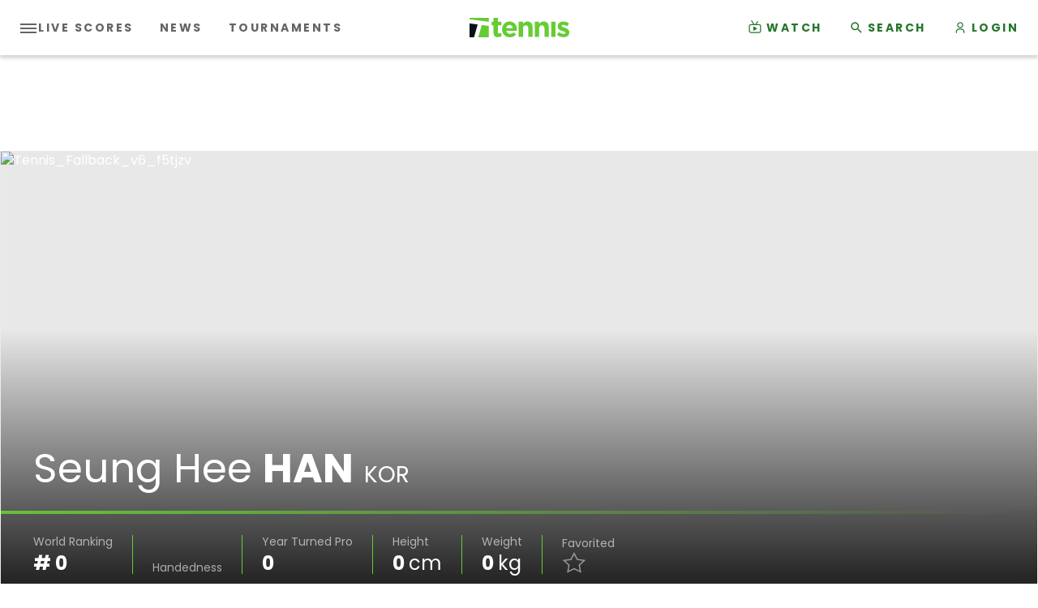

--- FILE ---
content_type: application/javascript
request_url: https://liveblogging-dapi.tennis.com/assets/js/plugins/match-live-update.047e4dd7b7247f133067.js
body_size: 3631
content:
"use strict";(self.webpackChunk_template_frontend=self.webpackChunk_template_frontend||[]).push([[3253,6364],{2398:function(t,e,a){a.d(e,{AC:function(){return u},CI:function(){return l},Fr:function(){return d},VG:function(){return g},a2:function(){return o},bf:function(){return C},f7:function(){return p},k7:function(){return S},sK:function(){return v},si:function(){return m},x:function(){return n},x0:function(){return r},xl:function(){return h}});var s=a(4692),i=a.n(s),c=a(1807);const n=(t,e=document)=>e.querySelectorAll(t),r=(t,e=document)=>e.querySelector(t),l="ontouchstart"in window||navigator.MaxTouchPoints>0||navigator.msMaxTouchPoints>0,o=(t,e)=>new URL(e,t),h=()=>window.innerWidth>=1024,d=()=>window.innerWidth<=768,m=(/iPad|iPhone|iPod/.test(navigator.userAgent)&&window.MSStream,!navigator.userAgent.match(/Trident/)||navigator.userAgent.match(/rv[ :]11/),(t,e,a)=>{i()(t).removeClass(a),i()(t[e]).addClass(a)}),u=(t,e)=>{const a=new Date(t);return(new Date(e).getTime()-a.getTime())/864e5},S=(t,e)=>100*e/t,p=(t,e)=>t*e/100,v=t=>t.replace(/\w\S*/g,t=>t.replace(/^\w/,t=>t.toUpperCase())),g=(t=0,e=0)=>{navigator.userAgent.match(/(iPod|iPhone|iPad|Android)/)?window.scrollTo(t,e):i()("html, body").animate({scrollTop:t},c.OGb)},C=()=>-60*(new Date).getTimezoneOffset()},6450:function(t,e,a){a.r(e),a.d(e,{default:function(){return m}});var s=a(4692),i=a.n(s),c=a(2543),n=a(5093),r=a.n(n),l=a(7536),o=a(2398),h=a(1807),d=a(9975);class m{constructor(){window.liveMatchesData=window.liveMatchesData||{},this.items=(0,o.x)(h.TDv),this.element=null,this.firstChild=null,this.$element=null,this.startTime=null,this.matchSlug=null,this.matchId=null,this.tournamentId=null,this.interval=null,this.url=null,this.isDetail=!1,this.isDrawsPage=!1,this.localTime=new d.default,this.countDownTime=h.C50*h.gYS,this.liveUpcomingMatches=[],this.remainingLiveUpcomingMatches=[],this.lowestCountDownTime=0,this.existLiveMatch=!1,this.liveMatchesUrl=h.rEW,this.cardMatchClass=".tc-match"}initPolling(){const t=this.items[0];this.isDrawsPage=t.classList.contains("tc-tournament-draw__match");i()(t).find(".tc-match-details__match-card")[0]&&(this.isDetail=!0,this.cardMatchClass=".tc-match-details__match-card"),this.setLiveUpcomingMatches(),this.liveUpcomingMatches.length>0&&(this.setLiveMatchesAndCountDownTime(),this.existLiveMatch||this.lowestCountDownTime<0?(this.liveMatchesCall(null),this.startPolling()):this.startCountDown())}initItems(){this.items=(0,o.x)(h.TDv),this.init()}startCountDown(){setTimeout(()=>{this.startPolling()},this.lowestCountDownTime)}startPolling(){const t=h.dbR*h.E8K,e=this,a=setInterval(()=>{e.liveMatchesCall(a)},t)}liveMatchesCall(t){const e=this;l.A.get(`${this.liveMatchesUrl}?v=${Math.random()}`).then(a=>{window.liveMatchesData=a.data,e.updateCards(a.data,t)}).catch(()=>{t&&window.clearInterval(t)})}updateCards(t,e){if(!t)return;const a=r()();this.liveUpcomingMatches.forEach(e=>{const s=e.querySelector(this.cardMatchClass),i=s.dataset.matchSlug.replaceAll("-",":"),c=t.find(t=>t.MatchId===i);if(c){r()(c.StartTimeUtc).diff(a)-this.countDownTime<0&&this.updateMatchCard(s,c)}}),0===this.remainingLiveUpcomingMatches.length&&window.clearInterval(e),this.toLocalTime()}updateMatchCard(t,e){const a=this.getStatusElement(e.MatchStatus),s=e.MatchStatus,c=this.isLiveMatch(s);let n=null,r=null,l=null;e.MatchScore&&(this.isDetail?n=this.getMatchDetailsScore(e,s):(r=this.getPlayerScore(e,h.TrK),l=this.getPlayerScore(e,h.Iph))),this.isDetail||(c?this.addClass(t,null,h.lYd):i()(t).removeClass(h.lYd)),this.adjustCardElements(e,t,s,c),this.isDetail?i()(this.items[0]).find(h.eMP).replaceWith(a):i()(t).find(h.eMP).replaceWith(a),e.MatchScore&&(this.isDetail?(i()(t).find(h.Sde).html(n),this.setDetailMatchStatusIcons(e,t.querySelectorAll(h.gh6)[0],!0,c),this.setDetailMatchStatusIcons(e,t.querySelectorAll(h.pOW)[0],!1,c)):(this.addSetPlayerScore(r,t,h.gh6,h.Sde),this.addSetPlayerScore(l,t,h.pOW,h.Sde))),this.removeCheckPollingMatch(e,s)}removeCheckPollingMatch(t,e){const a=this.isLiveMatch(e),s=this.getPreMatchStatus(e.toLowerCase());if(!a&&!s&&this.remainingLiveUpcomingMatches.length>0){const e=this.remainingLiveUpcomingMatches.findIndex(e=>e.querySelector(this.cardMatchClass).dataset.matchSlug.replaceAll("-",":")===t.MatchId);e>-1&&this.remainingLiveUpcomingMatches.splice(e,1)}}adjustCardElements(t,e,a,s){if(this.isDetail&&(e=e.parentElement),a&&(s||this.getPreMatchStatus(a.toLowerCase())?(i()(e).find(h.N1b).removeClass(h.Avi),i()(e).find(h.prs).removeClass(h.Avi),this.addClass(e,h.VpU,h.Avi)):(i()(e).find(h.VpU).removeClass(h.Avi),this.addClass(e,h.N1b,h.Avi),this.addClass(e,h.prs,h.Avi)),this.getPreMatchStatus(a.toLowerCase())||this.removeElsOnPrematchChange(e),this.getPreMatchStatus(a.toLowerCase()))){e.querySelector(h.t06)&&this.updateTimeEstimation(t,e)}}removeElsOnPrematchChange(t){const e=i()(t).find(h.ccZ)[0];e&&e.parentElement.removeChild(e);const a=i()(t).find(h.t06)[0];a&&a.parentElement.removeChild(a),this.isDrawsPage&&i()(t).find(h.Zan).hide()}getMatchDetailsScore(t,e){const a=this.createHtmlElement("DIV");if(t.MatchStatus&&!this.getPreMatchStatus(e.toLowerCase())){const e=this.getPlayerDetailScore(t,h.TrK);a.appendChild(e);const s=this.getPlayerDetailScoreDivider(t,h.TrK);a.appendChild(s);const i=this.getPlayerDetailScore(t,h.Iph);a.appendChild(i)}else a.appendChild(document.createTextNode(" "));return a.innerHTML}addClass(t,e,a){let s=i()(t);e&&(s=i()(t).find(e)),s.hasClass(a)||s.addClass(a)}getStatusElement(t){const e=this.createHtmlElement("SPAN",["tc-match__status"]);return this.getLiveStatus(t.toLowerCase())&&e.classList.add(h.lYd),e.setAttribute("js-match-card-status",""),e.appendChild(document.createTextNode(h.wXF[t]||t)),e}updateTimeEstimation(t,e){e.querySelectorAll(h.qZz).forEach(e=>{e.dataset.utcTime=t.StartTimeUtc})}getPlayerDetailScoreDivider(t,e){const a=e===h.TrK,s=t.MatchStatus&&this.isLiveMatch(t.MatchStatus),i=this.createHtmlElement("DIV",["tc-match-details__match-card-score__divider"]);s&&i.classList.add(h.lYd);const c=this.createHtmlElement("DIV",["match-card-score__stats-total-container"]);a||c.classList.add("-away");const n=this.createHtmlElement("DIV",["match-card-score__stats--set","-total"]);n.appendChild(document.createTextNode(":")),c.appendChild(n),i.appendChild(c);const r=this.createHtmlElement("DIV",["match-card-score__stats-sets-container"]),l=t.MatchScore.SetsScore;if(l&&l.length>0){let t=!1;l.forEach((e,a)=>{s&&a===l.length-1&&(t=!0);const i=this.createHtmlElement("DIV",["match-card-score__stats--set"]);t&&i.classList.add(h.lYd),i.appendChild(document.createTextNode("-")),r.appendChild(i)})}return i.appendChild(r),i}getPlayerActionData(t,e,a,s){return{icon:i()(t).find(e).find(a)[0],text:i()(t).find(e).find(s).html()}}setPlayerActionData(t,e,a,s){let n=e,r=h.Fuz,l=h.Tk5;(0,c.isNil)(n.icon)&&(n=a,r=h.HJD,l=h.NX0),i()(t).find(s).find(r).replaceWith(n.icon),i()(t).find(s).find(l).html(n.text)}getPreMatchStatus(t){const e=t.replace(/ /g,"").toLowerCase();return e===h.g3K||e===h.MwK||e===h.GwF||e===h.Qhk}getLiveStatus(t){const e=t.replace(/ /g,"").toLowerCase();return e===h.Ksg||e===h.qCr}getPlayerDetailScore(t,e){const a=e===h.TrK,s=t.MatchStatus&&this.isLiveMatch(t.MatchStatus),i=this.getWinner(t,a),c=this.createHtmlElement("DIV",["tc-match-details__match-card-score__stats"]);s&&c.classList.add(h.lYd);const n=this.createHtmlElement("DIV",["match-card-score__stats-total-container"]);a||n.classList.add("-away"),i&&n.classList.add(h.CYd),this.setScoreWrapper(t,n,s,i,a),c.appendChild(n);const r=this.createHtmlElement("DIV",["match-card-score__stats-sets-container"]);return a||r.classList.add("-away"),this.setPlayerSets(t,r,a,s,!0),c.appendChild(r),c}setScoreWrapper(t,e,a,s,i){if(a){const a=t.MatchScore.SetsScore;a&&a.length>0&&a.forEach((s,c)=>{this.setSingleSetLiveScore(t,a,e,c,i)})}else{const a=this.createHtmlElement("DIV",["match-card-score__stats--set","-total"]);s&&a.classList.add(h.CYd);const c=i?t.MatchScore.HomeScore:t.MatchScore.AwayScore;a.appendChild(document.createTextNode(c)),e.appendChild(a)}}setSingleSetLiveScore(t,e,a,s,i){if(s===e.length-1){if(t.GameStatus){const e=this.createHtmlElement("DIV",["match-card-score__stats--set","-game"]),s=this.getLiveScoreValue(t,i);e.appendChild(document.createTextNode(s)),a.appendChild(e)}}else{const t=this.createHtmlElement("DIV",["match-card-score__stats--set","-game","-empty"]);t.appendChild(document.createTextNode(" ")),a.appendChild(t)}}getPlayerScore(t,e){const a=e===h.TrK,s=t.MatchStatus&&this.isLiveMatch(t.MatchStatus),i=this.createHtmlElement("DIV",["tc-match__stats"],["js-match-card-score"]);if(this.setPlayerSets(t,i,a,s,!1),s&&t.GameStatus){const e=this.createHtmlElement("SPAN",["tc-match__stats--set","-game"]),s=this.getLiveScoreValue(t,a);e.appendChild(document.createTextNode(s)),i.appendChild(e)}return this.setMatchStatusIcons(t,i,a,s),i}getLiveScoreValue(t,e){let a=!1;t.GameStatus.TieBreak&&(a=e?t.GameStatus.Advantage===h.TrK:t.GameStatus.Advantage===h.Iph);const s=e?t.GameStatus.HomeScore:t.GameStatus.AwayScore;let i=e?t.GameStatus.DisplayHomeScore:t.GameStatus.DisplayAwayScore;return(a||50===s)&&(i=h.T7I),i}getWinner(t,e){let a=!1;return t.WinnerId&&(t.MatchScore.HomeScore>0||t.MatchScore.AwayScore>0)&&(a=e?t.MatchScore.HomeScore>t.MatchScore.AwayScore:t.MatchScore.HomeScore<t.MatchScore.AwayScore),a}setMatchStatusIcons(t,e,a,s){const i=this.createHtmlElement("DIV",["tc-match__stats--info"]);let c=!1;t.GameStatus&&(c=a?t.GameStatus.Serving===h.TrK:t.GameStatus.Serving===h.Iph);const n=this.getWinner(t,a);if(s&&c){const t=this.createHtmlElement("DIV",["tc-icon--service"],["js-match-card-player-service-icon"]);i.appendChild(t)}else if(!s&&n){const t=this.createHtmlElement("DIV",["tc-icon--winner-icon"],["js-match-card-player-winner-icon"]);i.appendChild(t)}e.appendChild(i)}setDetailMatchStatusIcons(t,e,a,s){let c=!1;t.GameStatus&&(c=a?t.GameStatus.Serving===h.TrK:t.GameStatus.Serving===h.Iph);const n=this.getWinner(t,a);this.addClass(e,h.Fuz,h.Avi),this.addClass(e,h.Tk5,h.Avi),this.addClass(e,h.HJD,h.Avi),this.addClass(e,h.NX0,h.Avi),s&&c?(i()(e).find(h.Fuz).removeClass(h.Avi),i()(e).find(h.Tk5).removeClass(h.Avi)):!s&&n&&(i()(e).find(h.HJD).removeClass(h.Avi),i()(e).find(h.NX0).removeClass(h.Avi))}setPlayerSets(t,e,a,s,i){const c=t.MatchScore.SetsScore;c&&c.length>0&&c.forEach((t,n)=>{let r=this.createHtmlElement("SPAN");i?r=this.createHtmlElement("DIV",["match-card-score__stats--set"]):r.classList.add("tc-match__stats--set"),this.setScoreSet(r,c,t,n,a,s),e.appendChild(r)})}setScoreSet(t,e,a,s,i,c){let n="",r="",l=!1,o=0,d=0;i?(a.HomeScore>a.AwayScore&&(r=h.CYd,l=!0),o=a.HomeScore,d=a.HomeTieBreakScore):(a.HomeScore<a.AwayScore&&(r=h.CYd,l=!0),o=a.AwayScore,d=a.AwayTieBreakScore),c&&s===e.length-1&&(n=h.lYd,r=""),n&&t.classList.add(n),r&&t.classList.add(r),t.appendChild(document.createTextNode(o));const m=this.createHtmlElement("SUP");m.appendChild(document.createTextNode(d)),d&&d>0&&!l&&t.appendChild(m)}createHtmlElement(t,e=[],a=[]){const s=document.createElement(t);return e.forEach(t=>{s.classList.add(t)}),a.forEach(t=>{s.setAttribute(t,"")}),s}isLiveMatch(t){return this.getLiveStatus(t.toLowerCase())}setPlayerScore(t,e,a,s){let c=i()(t).find(a).find(s);if(c&&0!==c.length)c.html(e);else{c=this.createHtmlElement("DIV",["tc-match__stats"],["js-match-card-score"]),c.appendChild(e);i()(t).find(a).find(h.P6D).append(c)}}addSetPlayerScore(t,e,a,s){(0,c.isNil)(t)||this.setPlayerScore(e,t,a,s)}setLiveUpcomingMatches(){const t=[...this.items].filter(t=>{const e=t.querySelector(this.cardMatchClass);return e.attributes&&e.attributes[h.jue]});this.liveUpcomingMatches=t,this.remainingLiveUpcomingMatches=t}setLiveMatchesAndCountDownTime(){const t=r()();(0,c.each)(this.liveUpcomingMatches,(e,a)=>{const s=e.querySelector(this.cardMatchClass),c=r()(s.attributes[h.SMj].value).diff(t)-this.countDownTime;(0===a||c<this.lowestCountDownTime)&&(this.lowestCountDownTime=c);i()(s).attr(h.oZT).toLowerCase()===h.Ksg&&(this.existLiveMatch=!0)})}toLocalTime(){this.localItems=(0,o.x)(h.qZz),this.localTime.initItems(this.localItems)}handleEvents(){this.items.length>0&&this.initPolling()}init(){this.items&&(this.handleEvents(),window.isSetClearIntervalDataLoadEventListener||window.addEventListener(h.XxP,()=>{const t=window.setInterval(()=>"",9999);for(let e=1;e<t;e++)window.clearInterval(e);window.isSetClearIntervalDataLoadEventListener=!0}))}}},9975:function(t,e,a){a.r(e),a.d(e,{default:function(){return l}});var s=a(5093),i=a.n(s),c=a(2543),n=a(2398),r=a(1807);class l{constructor(){this.items=(0,n.x)(r.qZz)}initItem(t){const e=i().utc(t.attributes["data-utc-time"].value),a=t.attributes["data-format"]?.value,s=t.attributes["data-date-format"]?.value;(0,c.isNil)(e)||((0,c.isNil)(a)||(t.innerText=e.local().format(a)),(0,c.isNil)(s)||(t.innerText=" - "+e.local().format(s)))}initItems(t){this.items=t,this.init()}handleEvents(){(0,c.each)(this.items,t=>{this.initItem(t)})}init(){this.items&&this.handleEvents()}}}}]);
//# sourceMappingURL=match-live-update.047e4dd7b7247f133067.js.map

--- FILE ---
content_type: application/javascript; charset=utf-8
request_url: https://fundingchoicesmessages.google.com/f/AGSKWxX6PpNt7-PTrcV_j1P2i0dD9-G9h2xc_VcpMuM3b-0LYEb2oTjttb6z9XxN2uW2Yumo3PqtYtJqxFBJWrbtXK4kdtWrkgA_TSDituA0xALINxLBshdhojShgWPSjPssFI7usoV5jSRzXLJR10QCBzDDpT--zB5VKzexH1YsOGWVWwN0fIclHII7xv79/_/dartcall./jsplayerads-_728.htm/ads/overlay-/unibluead.
body_size: -1286
content:
window['848a940d-19cc-46af-a3e0-0b5ee12d6f4b'] = true;

--- FILE ---
content_type: application/javascript
request_url: https://liveblogging-dapi.tennis.com/assets/js/vendors/jquerymodal/jquery.modal.min.js?_t=cbbaca0a03cdde89a7ec6c943237d072
body_size: 1757
content:
/*
    A simple jQuery modal (http://github.com/kylefox/jquery-modal)
    Version 0.9.2
*/
!(function (o) {
  "object" == typeof module && "object" == typeof module.exports
    ? o(require("jquery"), window, document)
    : o(jQuery, window, document);
})(function (o, t, i, e) {
  var s = [],
    l = function () {
      return s.length ? s[s.length - 1] : null;
    },
    n = function () {
      var o,
        t = !1;
      for (o = s.length - 1; o >= 0; o--)
        s[o].$blocker &&
          (s[o].$blocker.toggleClass("current", !t).toggleClass("behind", t),
          (t = !0));
    };
  ((o.modal = function (t, i) {
    var e, n;
    if (
      ((this.$body = o("body")),
      (this.options = o.extend({}, o.modal.defaults, i)),
      (this.options.doFade = !isNaN(parseInt(this.options.fadeDuration, 10))),
      (this.$blocker = null),
      this.options.closeExisting)
    )
      for (; o.modal.isActive(); ) o.modal.close();
    if ((s.push(this), t.is("a")))
      if (((n = t.attr("href")), (this.anchor = t), /^#/.test(n))) {
        if (((this.$elm = o(n)), 1 !== this.$elm.length)) return null;
        (this.$body.append(this.$elm), this.open());
      } else
        ((this.$elm = o("<div>")),
          this.$body.append(this.$elm),
          (e = function (o, t) {
            t.elm.remove();
          }),
          this.showSpinner(),
          t.trigger(o.modal.AJAX_SEND),
          o
            .get(n)
            .done(function (i) {
              if (o.modal.isActive()) {
                t.trigger(o.modal.AJAX_SUCCESS);
                var s = l();
                (s.$elm.empty().append(i).on(o.modal.CLOSE, e),
                  s.hideSpinner(),
                  s.open(),
                  t.trigger(o.modal.AJAX_COMPLETE));
              }
            })
            .fail(function () {
              t.trigger(o.modal.AJAX_FAIL);
              var i = l();
              (i.hideSpinner(), s.pop(), t.trigger(o.modal.AJAX_COMPLETE));
            }));
    else
      ((this.$elm = t),
        (this.anchor = t),
        this.$body.append(this.$elm),
        this.open());
  }),
    (o.modal.prototype = {
      constructor: o.modal,
      open: function () {
        var t = this;
        (this.block(),
          this.anchor.blur(),
          this.options.doFade
            ? setTimeout(function () {
                t.show();
              }, this.options.fadeDuration * this.options.fadeDelay)
            : this.show(),
          o(i)
            .off("keydown.modal")
            .on("keydown.modal", function (o) {
              var t = l();
              27 === o.which && t.options.escapeClose && t.close();
            }),
          this.options.clickClose &&
            this.$blocker.click(function (t) {
              t.target === this && o.modal.close();
            }));
      },
      close: function () {
        (s.pop(),
          this.unblock(),
          this.hide(),
          o.modal.isActive() || o(i).off("keydown.modal"));
      },
      block: function () {
        (this.$elm.trigger(o.modal.BEFORE_BLOCK, [this._ctx()]),
          this.$body.css("overflow", "hidden"),
          (this.$blocker = o(
            '<div class="' +
              this.options.blockerClass +
              ' blocker current"></div>',
          ).appendTo(this.$body)),
          n(),
          this.options.doFade &&
            this.$blocker
              .css("opacity", 0)
              .animate({ opacity: 1 }, this.options.fadeDuration),
          this.$elm.trigger(o.modal.BLOCK, [this._ctx()]));
      },
      unblock: function (t) {
        !t && this.options.doFade
          ? this.$blocker.fadeOut(
              this.options.fadeDuration,
              this.unblock.bind(this, !0),
            )
          : (this.$blocker.children().appendTo(this.$body),
            this.$blocker.remove(),
            (this.$blocker = null),
            n(),
            o.modal.isActive() || this.$body.css("overflow", ""));
      },
      show: function () {
        (this.$elm.trigger(o.modal.BEFORE_OPEN, [this._ctx()]),
          this.options.showClose &&
            ((this.closeButton = o(
              '<a href="#close-modal" rel="modal:close" class="close-modal ' +
                this.options.closeClass +
                '">' +
                this.options.closeText +
                "</a>",
            )),
            this.$elm.append(this.closeButton)),
          this.$elm.addClass(this.options.modalClass).appendTo(this.$blocker),
          this.options.doFade
            ? this.$elm
                .css({ opacity: 0, display: "inline-block" })
                .animate({ opacity: 1 }, this.options.fadeDuration)
            : this.$elm.css("display", "inline-block"),
          this.$elm.trigger(o.modal.OPEN, [this._ctx()]));
      },
      hide: function () {
        (this.$elm.trigger(o.modal.BEFORE_CLOSE, [this._ctx()]),
          this.closeButton && this.closeButton.remove());
        var t = this;
        (this.options.doFade
          ? this.$elm.fadeOut(this.options.fadeDuration, function () {
              t.$elm.trigger(o.modal.AFTER_CLOSE, [t._ctx()]);
            })
          : this.$elm.hide(0, function () {
              t.$elm.trigger(o.modal.AFTER_CLOSE, [t._ctx()]);
            }),
          this.$elm.trigger(o.modal.CLOSE, [this._ctx()]));
      },
      showSpinner: function () {
        this.options.showSpinner &&
          ((this.spinner =
            this.spinner ||
            o(
              '<div class="' + this.options.modalClass + '-spinner"></div>',
            ).append(this.options.spinnerHtml)),
          this.$body.append(this.spinner),
          this.spinner.show());
      },
      hideSpinner: function () {
        this.spinner && this.spinner.remove();
      },
      _ctx: function () {
        return {
          elm: this.$elm,
          $elm: this.$elm,
          $blocker: this.$blocker,
          options: this.options,
          $anchor: this.anchor,
        };
      },
    }),
    (o.modal.close = function (t) {
      if (o.modal.isActive()) {
        t && t.preventDefault();
        var i = l();
        return (i.close(), i.$elm);
      }
    }),
    (o.modal.isActive = function () {
      return s.length > 0;
    }),
    (o.modal.getCurrent = l),
    (o.modal.defaults = {
      closeExisting: !0,
      escapeClose: !0,
      clickClose: !0,
      closeText: "Close",
      closeClass: "",
      modalClass: "modal",
      blockerClass: "jquery-modal",
      spinnerHtml:
        '<div class="rect1"></div><div class="rect2"></div><div class="rect3"></div><div class="rect4"></div>',
      showSpinner: !0,
      showClose: !0,
      fadeDuration: null,
      fadeDelay: 1,
    }),
    (o.modal.BEFORE_BLOCK = "modal:before-block"),
    (o.modal.BLOCK = "modal:block"),
    (o.modal.BEFORE_OPEN = "modal:before-open"),
    (o.modal.OPEN = "modal:open"),
    (o.modal.BEFORE_CLOSE = "modal:before-close"),
    (o.modal.CLOSE = "modal:close"),
    (o.modal.AFTER_CLOSE = "modal:after-close"),
    (o.modal.AJAX_SEND = "modal:ajax:send"),
    (o.modal.AJAX_SUCCESS = "modal:ajax:success"),
    (o.modal.AJAX_FAIL = "modal:ajax:fail"),
    (o.modal.AJAX_COMPLETE = "modal:ajax:complete"),
    (o.fn.modal = function (t) {
      return (1 === this.length && new o.modal(this, t), this);
    }),
    o(i).on("click.modal", 'a[rel~="modal:close"]', o.modal.close),
    o(i).on("click.modal", 'a[rel~="modal:open"]', function (t) {
      (t.preventDefault(), o(this).modal());
    }));
});


--- FILE ---
content_type: application/javascript
request_url: https://api.lightboxcdn.com/z9gd/43117/liveblogging-dapi.tennis.com/jsonp/z?cb=1762944122670&dre=l&callback=jQuery36402629408845899037_1762944122653&_=1762944122654
body_size: 1182
content:
jQuery36402629408845899037_1762944122653({"success":true,"response":"[base64].FguIASuwtuwUCSwNy0JL0bBuVtJQBHNHcXEAIQUvCsQRJUCsTJpWyUtOqtKgaKsuJW1TQ7FMJJQdoU2Kg3KUSm5LG5i1xiqg8XuPtg2OqdqdWylwmEtIdbPZUCTwmlGP42OEuIAIvAgih2PwySGU8Iw8I.VteNjbQtaQAPNH8O1BJlFrZh3jc6r84WyHREH1V7zcqCMqCLhTciBypWqHEASVEaV40pcKiifqUsq23CZ9KU9Idqdpfha2EEMgnxQliR9LElBYXERl-JQrGEZBpEmGQqDhIA","dre":"l"});

--- FILE ---
content_type: application/javascript; charset=utf-8
request_url: https://fundingchoicesmessages.google.com/f/AGSKWxUqYE4bxlw1OR-f8JMfVOHhi0K-8btUaEjI6Ycfk1nk1bg8NfcRj2kzrUiuWfQz6SuebI97p7cAdgnZEQeuIJm2PYWJj4C7yOzoDJuR-3FnVBK07N615QVpeWvM58frCE_Y99JSXw==?fccs=W251bGwsbnVsbCxudWxsLG51bGwsbnVsbCxudWxsLFsxNzYyOTQ0MTIzLDU2OTAwMDAwMF0sbnVsbCxudWxsLG51bGwsW251bGwsWzcsOSw2XSxudWxsLDIsbnVsbCwiZW4iLG51bGwsbnVsbCxudWxsLG51bGwsbnVsbCwxXSwiaHR0cHM6Ly9saXZlYmxvZ2dpbmctZGFwaS50ZW5uaXMuY29tL3BsYXllcnMtcmFua2luZ3Mvc2V1bmctaGVlLWhhbi1zci1jb21wZXRpdG9yLTE1ODg0NC8iLG51bGwsW1s4LCJTekRFblB3VmJHRSJdLFs5LCJlbi1VUyJdLFsxOSwiMiJdLFsxNywiWzBdIl0sWzI0LCIiXSxbMjksImZhbHNlIl1dXQ
body_size: 224
content:
if (typeof __googlefc.fcKernelManager.run === 'function') {"use strict";this.default_ContributorServingResponseClientJs=this.default_ContributorServingResponseClientJs||{};(function(_){var window=this;
try{
var cp=function(a){this.A=_.t(a)};_.u(cp,_.J);var dp=function(a){this.A=_.t(a)};_.u(dp,_.J);dp.prototype.getWhitelistStatus=function(){return _.F(this,2)};var ep=function(a){this.A=_.t(a)};_.u(ep,_.J);var fp=_.Xc(ep),gp=function(a,b,c){this.B=a;this.j=_.A(b,cp,1);this.l=_.A(b,_.Ck,3);this.F=_.A(b,dp,4);a=this.B.location.hostname;this.D=_.Cg(this.j,2)&&_.O(this.j,2)!==""?_.O(this.j,2):a;a=new _.Mg(_.Dk(this.l));this.C=new _.Yg(_.q.document,this.D,a);this.console=null;this.o=new _.Zo(this.B,c,a)};
gp.prototype.run=function(){if(_.O(this.j,3)){var a=this.C,b=_.O(this.j,3),c=_.$g(a),d=new _.Sg;b=_.hg(d,1,b);c=_.D(c,1,b);_.dh(a,c)}else _.ah(this.C,"FCNEC");_.ap(this.o,_.A(this.l,_.we,1),this.l.getDefaultConsentRevocationText(),this.l.getDefaultConsentRevocationCloseText(),this.l.getDefaultConsentRevocationAttestationText(),this.D);_.bp(this.o,_.F(this.F,1),this.F.getWhitelistStatus());var e;a=(e=this.B.googlefc)==null?void 0:e.__executeManualDeployment;a!==void 0&&typeof a==="function"&&_.Fo(this.o.G,
"manualDeploymentApi")};var hp=function(){};hp.prototype.run=function(a,b,c){var d;return _.v(function(e){d=fp(b);(new gp(a,d,c)).run();return e.return({})})};_.Gk(7,new hp);
}catch(e){_._DumpException(e)}
}).call(this,this.default_ContributorServingResponseClientJs);
// Google Inc.

//# sourceURL=/_/mss/boq-content-ads-contributor/_/js/k=boq-content-ads-contributor.ContributorServingResponseClientJs.en_US.SzDEnPwVbGE.es5.O/d=1/exm=ad_blocking_detection_executable,kernel_loader,loader_js_executable,web_iab_tcf_v2_signal_executable/ed=1/rs=AJlcJMz0bvf5QOSkxroerR-zWGFP9r9dLA/m=cookie_refresh_executable
__googlefc.fcKernelManager.run('\x5b\x5b\x5b7,\x22\x5b\x5bnull,\\\x22tennis.com\\\x22,\\\x22AKsRol97hq6u_YEhnN8HL0bNhgQiBVGUNC4MtQJbTO_YcIuZGGDObg0Yzkla_Rkt-lhJDg-DzRESeb8sN2rmlGk1YUNTSBcqIq_a3d8Zd9NKGNdNbjmw5Wh1YwWqHBTvy612Chm6lUyN0TASYEbXzMiB_F7qn6CXIg\\\\u003d\\\\u003d\\\x22\x5d,null,\x5b\x5bnull,null,null,\\\x22https:\/\/fundingchoicesmessages.google.com\/f\/AGSKWxVliLUX1RFzrlWZjsoSjTmF3btnsWktSzUD2r_c2708p4zYENp8HH_SXV_52J2XH2kDWBcakmMcnTzVpYqoNBD1Nj4BM04Q74KcXSTOiFZOYagB4EdA2gk5X3dRPiQsUDIssvhFkA\\\\u003d\\\\u003d\\\x22\x5d,null,null,\x5bnull,null,null,\\\x22https:\/\/fundingchoicesmessages.google.com\/el\/AGSKWxVVHGk9BdMYvKIL7f6e8AODKzQn1RCLc1PK_mwC179gqTLDwy3SXp4_8PFCb_3hKZ0HfAS7BKT1GfAOpYSif0RGoyS3PiKMyng4jXZo5uqNM9u0rg1qXWtc2-41oao0yBAZB8IVIw\\\\u003d\\\\u003d\\\x22\x5d,null,\x5bnull,\x5b7,9,6\x5d,null,2,null,\\\x22en\\\x22,null,null,null,null,null,1\x5d,null,\\\x22Privacy and cookie settings\\\x22,\\\x22Close\\\x22,null,null,null,\\\x22Managed by Google. Complies with IAB TCF. CMP ID: 300\\\x22\x5d,\x5b3,1\x5d\x5d\x22\x5d\x5d,\x5bnull,null,null,\x22https:\/\/fundingchoicesmessages.google.com\/f\/AGSKWxXAZQXq7U6InnS5Ju9pMnn6EuZ5EsDIQi-659OZzjmhVatbQNLnzJi6RZPNeAEuOdow1_2E2_aS3uwCBWJUd_MFOuLbaGh3S__pUMEkJ1vVKvbJt0lFz1WEGdugL59sl7snS4sHww\\u003d\\u003d\x22\x5d\x5d');}